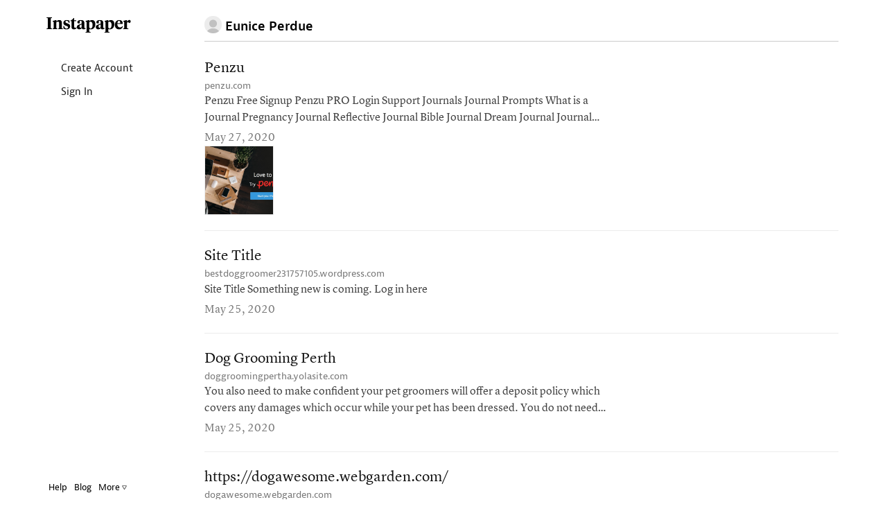

--- FILE ---
content_type: text/html; charset=UTF-8
request_url: https://www.instapaper.com/p/7896399
body_size: 21442
content:
<!DOCTYPE HTML>
<html>
<head>

<meta http-equiv="X-UA-Compatible" content="IE=edge" />
<title>Instapaper</title>
<meta http-equiv="Content-Type" content="text/html; charset=utf-8"/>
<meta name="description" content="A simple tool for saving web pages to read later on iOS, Android, computer, Kindle or Kobo eReaders."/>

<meta name="viewport" content="width=device-width, initial-scale=1.0, maximum-scale=1.0">
<meta name="apple-itunes-app" content="app-id=288545208, affiliate-data=partnerId=30&amp;siteID=k1CkFsOh4nQ"/>
<meta name="google-site-verification" content="YPyUA0fI5clMs9oCXKjOnUR2-n2mcEBOhViglEqLDJw" />
<link rel="me" href="https://mastodon.social/@Instapaper"/>
<link rel="icon" href="https://d2kfnvwohu0503.cloudfront.net/img/favicon.png?v=84432007b517f609be25bbc9bc45a54d6053ed7945383dd37afaebf6fcc87a95aea5d8e7f634e83121e96048a74e4b1c6a9b3834084d82b9b394b91393d096f2"/>
<link rel="mask-icon" href="https://d2kfnvwohu0503.cloudfront.net/img/icon.svg?v=239d2c02b589f23179885aa525a2b9ecc29e4315ea83f4ea44513e53456b315c33a20c364324782e90b58534bda57c865e18ab6ac7c2e6f202b10a4716d4e10a" color="black"/>
<link rel="apple-touch-icon" sizes="57x57" href="https://d2kfnvwohu0503.cloudfront.net/img/apple-icon-57x57.png?v=3ac5f0d3adff97885871ba42c1793ed74b7765f468d2cc88355cb5cdfda554ad199845775a9890d134ab70e692d1d721db5f7341f1f2c232cdad1af8d8c054f8" />
<link rel="apple-touch-icon" sizes="72x72" href="https://d2kfnvwohu0503.cloudfront.net/img/apple-icon-72x72.png?v=3c2b903f7c6b40ffc2e4f673ffeb3587192537dc489aa5c2de43295c810d5289e9522cc5231f79b0a0cbcf18764f9564f2220614574a61369c575d9afa2c6304" />
<link rel="apple-touch-icon" sizes="114x114" href="https://d2kfnvwohu0503.cloudfront.net/img/apple-icon-114x114.png?v=afc5239b8014b4781aae51cef047c089e546d98b0d5ea8024739e03c267c16e8b4ed99464a68e066b0b7e973b1af4fbcc9d015a2c361cb42b695c770b0fb0642" />
<link rel="apple-touch-icon" sizes="144x144" href="https://d2kfnvwohu0503.cloudfront.net/img/apple-icon-144x144.png?v=adc2299ff5374cfd25bb9598e2b987710f473be13b18fe22b7b42cfa4c5273e19fed8d342c45d9900ab6a48b2ce6918835ea7ffbea851fab3b51f03444637524" />


<meta property="og:description" content="A simple tool for saving web pages to read later on iOS, Android, computer, Kindle or Kobo eReader." />
<meta property="og:image" content="https://d2kfnvwohu0503.cloudfront.net/img/instapaper-logo.png?v=5c3bf48eaf20a3d4d6d37902cd63b9d5dae169da7875a79c17631990983d67dc63ea09a4c29281d16f4c3ab85f3e63027142dbdd73989757299068f5801f2934"/>
<script nonce=MMXAKnuhoL type="text/javascript" src="//use.typekit.net/any5kzc.js"></script>
<script nonce=MMXAKnuhoL type="text/javascript">try{Typekit.load();}catch(e){}</script>
<script nonce=MMXAKnuhoL type="text/javascript" src="https://d2kfnvwohu0503.cloudfront.net/js/vendor.min.js?v=92c177972ce291dec04ec903f691c3925c98292d443820a6cb3eb774e4c1363795dcae3fd7d416e9851999d33538c959de1fe2ebc0725d68104bd0b5b87a195c"></script>
<script nonce=MMXAKnuhoL type="text/javascript" src="https://d2kfnvwohu0503.cloudfront.net/js/main.min.js?v=a949851f0a8ee625a7893857b94481360a89b154e60968cdfb2667342b6c89a6ab056d6f7c74759325085c4b84aebb6b3f6044e949fbf3ad737469058a05f0d5"></script>
<style>html{visibility: hidden;opacity:0;}</style>
<link rel="stylesheet" href="https://d2kfnvwohu0503.cloudfront.net/css/main.min.css?v=a746490e7016acd36cc308959f5b196f1fa9c04e9eb7cb3c063af08e0e0d89f29e28b781aaf7ed8693464c8a656e14536d0eec61db909a90a7b5f7b34495d9c4"/>

</head>
<body class="preload en_US profile_mode no_user
thumbnails
articles
 lightmode">

<div id="page_header" class="page_header">

<div class="container page_header_mobile hidden-lg hidden-md hidden-sm">
<div class="row">


<div class="col-xs-2">
<nav class="js_mobile_menu_button mobile_menu_button">
<i class="ipicon ipicon-hamburger"></i>
</nav>
</div>


<div class="js_to_top col-xs-8 mobile_logo">



</div>
<div class="js_to_top col-xs-2 mobile_edit_toggle">

</div>

<div class="mobile_section_title js_to_top col-xs-8">

<img class="mobile_profile_picture" src="/static/img/profile_picture.png" alt="profile picture"></img>Eunice Perdue

</div>

<div class="mobile_right_button col-xs-2">



</div>
</div>
</div>

<div class="container-fluid container_fluid_content page_header_desktop">
<div class="row page_header_normal_row">
<div class="col-lg-2 hidden-md hidden-sm hidden-xs"></div>
<div class="col-lg-10 col-md-12 col-sm-12 col-xs-12">
<section class="header_action_bar">

<div class="page_title">
<img class="profile_picture" src="/static/img/profile_picture.png" alt="profile picture">

<span>Eunice Perdue</span>


</div>


<div class="top_buttons">



</div>

</section>
</div>
</div>

<div id="side_column" class="side_column">
<aside class="logo hidden-xs margin-left-10"><a href="/">Instapaper</a></aside>


<nav class="side_nav">
<a class="side_item" href="/user/register"><i class="icon icon-user"></i> Create Account</a>
<a class="side_item" href="/user/login"><i class="icon icon-signin"></i> Sign In</a>
</nav>


<div id="side_footer" class="side_footer" aria-hidden="true">
<a href="/help">Help</a>
<a href="http://blog.instapaper.com" target="_blank">Blog</a>
<a href="javascript:void(0);"
class="js_popover"
data-target="#footer_help_menu"
data-container="body"
data-placement="top"
data-bodystate="help_popover">
More <span class="ipicon ipicon-triangle"></span>
</a>
<div id="footer_help_menu" class="popover_menu_wrapper">
<div class="footer_help_popover popover_menu">
<a class="menu_item" href="/apps">Apps</a>
<a class="menu_item" href="/save">How to Save</a>
<a class="menu_item" href="/premium">Premium</a>
<a class="menu_item" href="/api">API</a>
<a class="menu_item" href="/press">Press</a>
<a class="menu_item" href="/publishers">Publishers</a>
<a class="menu_item" href="/privacy">Privacy &amp; Terms</a>
<div class="divider"></div>
<a class="menu_item" href="http://twitter.com/instapaper" target="_blank">Twitter</a>
<a class="menu_item" href="https://www.facebook.com/instapaperholdings" target="_blank">Facebook</a>
</div>
</div>
</div>


</div>
</div>
</div>
<div id="main_container" class="container-fluid container_fluid_content main_container touch_device_scroll_y">
<div class="row">
<div class="main-col-buffer col-lg-2 hidden-md hidden-sm hidden-xs"></div>


<div class="col-lg-10 col-md-12 col-sm-12 col-xs-12">

<div id="main_content" class="main_content">
<div class="hidden-lg hidden-md hidden-sm visible-xs">

<div class="page_title">
<img class="profile_picture" src="/static/img/profile_picture.png" alt="profile picture">

<span>Eunice Perdue</span>


</div>

</div>















<div id="article_list" class="article_list">

<section class="articles" aria-label="Articles">











<article id="article_0"
class="article_item article_profile"
draggable="false"
data-article-id="0"
data-selected="false">
<a class="hidden" href="/read/0" aria-hidden="false" aria-label="Penzu">
Penzu
</a>
<div class="article_inner_item" aria-hidden="true">
<div class="article_text_meta article_has_image">

<div class="js_title_row title_row" draggable="false">
<a class="article_title" href="https://penzu.com" title="Penzu">
Penzu
</a>
</div>
<div class="title_meta">
<span class="host">
<a class="js_domain_linkout" href="https://penzu.com">
penzu.com
</a>
</span>

</div>
<div class="article_preview">
Penzu Free Signup Penzu PRO Login Support Journals Journal Prompts What is a Journal Pregnancy Journal Reflective Journal Bible Journal Dream Journal Journal Examples Five Year Journal Diaries Secret 
</div>
<div class="article_item_footer">
<div class="meta">
<time class="date">
May 27, 2020
</time>
</div>
</div>

<div class="article_image" style="background-image: url(&#x27;https://penzu.com/app/images/public/banner-facebook.jpg&#x27;);">
</div>


</div> 
</div>
</article>










<article id="article_1"
class="article_item article_profile"
draggable="false"
data-article-id="1"
data-selected="false">
<a class="hidden" href="/read/1" aria-hidden="false" aria-label="Site Title">
Site Title
</a>
<div class="article_inner_item" aria-hidden="true">
<div class="article_text_meta ">

<div class="js_title_row title_row" draggable="false">
<a class="article_title" href="https://bestdoggroomer231757105.wordpress.com/2020/05/20/best-dog-groomer-6/" title="Site Title">
Site Title
</a>
</div>
<div class="title_meta">
<span class="host">
<a class="js_domain_linkout" href="https://bestdoggroomer231757105.wordpress.com/2020/05/20/best-dog-groomer-6/">
bestdoggroomer231757105.wordpress.com
</a>
</span>

</div>
<div class="article_preview">
Site Title Something new is coming. Log in here
</div>
<div class="article_item_footer">
<div class="meta">
<time class="date">
May 25, 2020
</time>
</div>
</div>


</div> 
</div>
</article>










<article id="article_2"
class="article_item article_profile"
draggable="false"
data-article-id="2"
data-selected="false">
<a class="hidden" href="/read/2" aria-hidden="false" aria-label="Dog Grooming Perth">
Dog Grooming Perth
</a>
<div class="article_inner_item" aria-hidden="true">
<div class="article_text_meta ">

<div class="js_title_row title_row" draggable="false">
<a class="article_title" href="https://doggroomingpertha.yolasite.com/" title="Dog Grooming Perth">
Dog Grooming Perth
</a>
</div>
<div class="title_meta">
<span class="host">
<a class="js_domain_linkout" href="https://doggroomingpertha.yolasite.com/">
doggroomingpertha.yolasite.com
</a>
</span>

</div>
<div class="article_preview">
You also need to make confident your pet groomers will offer a deposit policy which covers any damages which occur while your pet has been dressed. You do not need to wind up with a couple of wounds w
</div>
<div class="article_item_footer">
<div class="meta">
<time class="date">
May 25, 2020
</time>
</div>
</div>


</div> 
</div>
</article>










<article id="article_3"
class="article_item article_profile"
draggable="false"
data-article-id="3"
data-selected="false">
<a class="hidden" href="/read/3" aria-hidden="false" aria-label="https://dogawesome.webgarden.com/">
https://dogawesome.webgarden.com/
</a>
<div class="article_inner_item" aria-hidden="true">
<div class="article_text_meta article_has_image">

<div class="js_title_row title_row" draggable="false">
<a class="article_title" href="https://dogawesome.webgarden.com/" title="https://dogawesome.webgarden.com/">
https://dogawesome.webgarden.com/
</a>
</div>
<div class="title_meta">
<span class="host">
<a class="js_domain_linkout" href="https://dogawesome.webgarden.com/">
dogawesome.webgarden.com
</a>
</span>

</div>
<div class="article_preview">
Company name Best dog groomer Services Contact References Best dog groomer Grooming a small dog can make it less stressful for your owner. Because there isn&#x27;t as much hair on the entire body of a dog 
</div>
<div class="article_item_footer">
<div class="meta">
<time class="date">
May 22, 2020
</time>
</div>
</div>

<div class="article_image" style="background-image: url(&#x27;http://dogawesome.webgarden.com/_/common/img/socials/webgarden.png&#x27;);">
</div>


</div> 
</div>
</article>










<article id="article_4"
class="article_item article_profile"
draggable="false"
data-article-id="4"
data-selected="false">
<a class="hidden" href="/read/4" aria-hidden="false" aria-label="Dog Groomers">
Dog Groomers
</a>
<div class="article_inner_item" aria-hidden="true">
<div class="article_text_meta article_has_image">

<div class="js_title_row title_row" draggable="false">
<a class="article_title" href="https://www.dailystrength.org/journals/dog-groomers-86" title="Dog Groomers">
Dog Groomers
</a>
</div>
<div class="title_meta">
<span class="host">
<a class="js_domain_linkout" href="https://www.dailystrength.org/journals/dog-groomers-86">
dailystrength.org
</a>
</span>

</div>
<div class="article_preview">
SUPPORT GROUPS HELP / FAQ CRISIS RESOURCES LOGIN REGISTER Login Register Support Groups Help / FAQ Crisis Resources Sharecare &lt; Back to karissagalvan&#x27;s Journal karissagalvan 05/15/2020 Mood: Ok These will vary by Pet and what you may wish to do in Addition to the service. For example, Poochs require…
</div>
<div class="article_item_footer">
<div class="meta">
<time class="date">
May 17, 2020
</time>
</div>
</div>

<div class="article_image" style="background-image: url(&#x27;https://s.dailystrength.org/v1572.2337.88/img/dslogo.png&#x27;);">
</div>


</div> 
</div>
</article>










<article id="article_5"
class="article_item article_profile"
draggable="false"
data-article-id="5"
data-selected="false">
<a class="hidden" href="/read/5" aria-hidden="false" aria-label="http://dogperth.webgarden.com/">
http://dogperth.webgarden.com/
</a>
<div class="article_inner_item" aria-hidden="true">
<div class="article_text_meta article_has_image">

<div class="js_title_row title_row" draggable="false">
<a class="article_title" href="https://dogperth.webgarden.com/" title="http://dogperth.webgarden.com/">
http://dogperth.webgarden.com/
</a>
</div>
<div class="title_meta">
<span class="host">
<a class="js_domain_linkout" href="https://dogperth.webgarden.com/">
dogperth.webgarden.com
</a>
</span>

</div>
<div class="article_preview">
Company name About us Services Contact References About us Dog Grooming Perth Dog Grooming Perth A dog day care is an perfect opportunity to be with your pet and spend time with her or him. But every day of the week and at any time of the day will be occupied and demand for the caretaker and their…
</div>
<div class="article_item_footer">
<div class="meta">
<time class="date">
May 15, 2020
</time>
</div>
</div>

<div class="article_image" style="background-image: url(&#x27;http://dogperth.webgarden.com/_/common/img/socials/webgarden.png&#x27;);">
</div>


</div> 
</div>
</article>










<article id="article_6"
class="article_item article_profile"
draggable="false"
data-article-id="6"
data-selected="false">
<a class="hidden" href="/read/6" aria-hidden="false" aria-label="Best dog groomer">
Best dog groomer
</a>
<div class="article_inner_item" aria-hidden="true">
<div class="article_text_meta article_has_image">

<div class="js_title_row title_row" draggable="false">
<a class="article_title" href="https://hastiruydi.tumblr.com/post/617823784283602944/best-dog-groomer" title="Best dog groomer">
Best dog groomer
</a>
</div>
<div class="title_meta">
<span class="host">
<a class="js_domain_linkout" href="https://hastiruydi.tumblr.com/post/617823784283602944/best-dog-groomer">
hastiruydi.tumblr.com
</a>
</span>

</div>
<div class="article_preview">
One of the most important things in a wedding is the service and the groomer is one of the most important positions that needs to be filled at the ceremony. So you want to hire the best groomer you can. Here are some tips for finding a good groomer that can do a great job at your wedding. First,…
</div>
<div class="article_item_footer">
<div class="meta">
<time class="date">
May 15, 2020
</time>
</div>
</div>

<div class="article_image" style="background-image: url(&#x27;https://assets.tumblr.com/images/default_avatar/pyramid_closed_512.png&#x27;);">
</div>


</div> 
</div>
</article>










<article id="article_7"
class="article_item article_profile"
draggable="false"
data-article-id="7"
data-selected="false">
<a class="hidden" href="/read/7" aria-hidden="false" aria-label="The A - Z Of Doggy Daycare">
The A - Z Of Doggy Daycare
</a>
<div class="article_inner_item" aria-hidden="true">
<div class="article_text_meta article_has_image">

<div class="js_title_row title_row" draggable="false">
<a class="article_title" href="https://www.dailystrength.org/journals/the-a-z-of-doggy-daycare-27" title="The A - Z Of Doggy Daycare">
The A - Z Of Doggy Daycare
</a>
</div>
<div class="title_meta">
<span class="host">
<a class="js_domain_linkout" href="https://www.dailystrength.org/journals/the-a-z-of-doggy-daycare-27">
dailystrength.org
</a>
</span>

</div>
<div class="article_preview">
SUPPORT GROUPS HELP / FAQ CRISIS RESOURCES LOGIN REGISTER Login Register Support Groups Help / FAQ Crisis Resources Sharecare &lt; Back to daryllaidley7&#x27;s Journal daryllaidley7 05/09/2020 Mood: Ok Doggy daycare supply recurring daycare for your dog, providing safe socialization, education and exercise.…
</div>
<div class="article_item_footer">
<div class="meta">
<time class="date">
May 15, 2020
</time>
</div>
</div>

<div class="article_image" style="background-image: url(&#x27;https://s.dailystrength.org/v1572.2337.88/img/dslogo.png&#x27;);">
</div>


</div> 
</div>
</article>










<article id="article_8"
class="article_item article_profile"
draggable="false"
data-article-id="8"
data-selected="false">
<a class="hidden" href="/read/8" aria-hidden="false" aria-label="Why You Need A Doggy Daycare">
Why You Need A Doggy Daycare
</a>
<div class="article_inner_item" aria-hidden="true">
<div class="article_text_meta article_has_image">

<div class="js_title_row title_row" draggable="false">
<a class="article_title" href="https://www.dailystrength.org/journals/why-you-need-a-doggy-daycare-25" title="Why You Need A Doggy Daycare">
Why You Need A Doggy Daycare
</a>
</div>
<div class="title_meta">
<span class="host">
<a class="js_domain_linkout" href="https://www.dailystrength.org/journals/why-you-need-a-doggy-daycare-25">
dailystrength.org
</a>
</span>

</div>
<div class="article_preview">
SUPPORT GROUPS HELP / FAQ CRISIS RESOURCES LOGIN REGISTER Login Register Support Groups Help / FAQ Crisis Resources Sharecare &lt; Back to dominickchinn59&#x27;s Journal dominickchinn59 05/10/2020 Mood: Ok In doggy daycare our dog walkers are dedicated to providing your dog a day filled with…
</div>
<div class="article_item_footer">
<div class="meta">
<time class="date">
May 14, 2020
</time>
</div>
</div>

<div class="article_image" style="background-image: url(&#x27;https://s.dailystrength.org/v1572.2337.88/img/dslogo.png&#x27;);">
</div>


</div> 
</div>
</article>










<article id="article_9"
class="article_item article_profile"
draggable="false"
data-article-id="9"
data-selected="false">
<a class="hidden" href="/read/9" aria-hidden="false" aria-label="Local Dog Daycare">
Local Dog Daycare
</a>
<div class="article_inner_item" aria-hidden="true">
<div class="article_text_meta article_has_image">

<div class="js_title_row title_row" draggable="false">
<a class="article_title" href="https://www.dailystrength.org/journals/local-dog-daycare-15" title="Local Dog Daycare">
Local Dog Daycare
</a>
</div>
<div class="title_meta">
<span class="host">
<a class="js_domain_linkout" href="https://www.dailystrength.org/journals/local-dog-daycare-15">
dailystrength.org
</a>
</span>

</div>
<div class="article_preview">
SUPPORT GROUPS HELP / FAQ CRISIS RESOURCES LOGIN REGISTER Login Register Support Groups Help / FAQ Crisis Resources Sharecare &lt; Back to robbysadleir61673&#x27;s Journal robbysadleir61673 05/11/2020 Mood: Ok The amount of money you spend for Pooch sitting depends on How frequently you go to the person.…
</div>
<div class="article_item_footer">
<div class="meta">
<time class="date">
May 12, 2020
</time>
</div>
</div>

<div class="article_image" style="background-image: url(&#x27;https://s.dailystrength.org/v1572.2337.88/img/dslogo.png&#x27;);">
</div>


</div> 
</div>
</article>










<article id="article_10"
class="article_item article_profile"
draggable="false"
data-article-id="10"
data-selected="false">
<a class="hidden" href="/read/10" aria-hidden="false" aria-label="Dog Trimming Services At Perth - Splash">
Dog Trimming Services At Perth - Splash
</a>
<div class="article_inner_item" aria-hidden="true">
<div class="article_text_meta article_has_image">

<div class="js_title_row title_row" draggable="false">
<a class="article_title" href="https://dogtrimmingservicesatperth.splashthat.com" title="Dog Trimming Services At Perth - Splash">
Dog Trimming Services At Perth - Splash
</a>
</div>
<div class="title_meta">
<span class="host">
<a class="js_domain_linkout" href="https://dogtrimmingservicesatperth.splashthat.com">
dogtrimmingservicesatperth.splashthat.com
</a>
</span>

</div>
<div class="article_preview">
Dog Trimming Services At Perth WHEN March 19 2016 at 7:00pm WHEN March 19 2016 7pm to 10pm Dog Trimming Services At Perth The dog day care may offer to its particular customers, a discount coupon to your pet nutritional supplements. How does your dog act around other members of his or her own…
</div>
<div class="article_item_footer">
<div class="meta">
<time class="date">
May 11, 2020
</time>
</div>
</div>

<div class="article_image" style="background-image: url(&#x27;https://s3.amazonaws.com/s3.clients.splashthat.com/img/events/splash/splashthat.com/sites/view/dogtrimmingservicesatperth.splashthat.com%3Fpartial%3D499615%26showWorkspace%3D1%26t%3D1573737176744%26screenshotHash%3Df2603cc358a2f1ed%26isTakingScreenshot%3D116.png&#x27;);">
</div>


</div> 
</div>
</article>


</section>
<div id="empty_notice" class="empty_notice ">
No articles.
</div>
</div>



</div>
</div>

</div>
</div>

<div id="bookmarklet_explain" class="bookmarklet_explain">&uarr; &nbsp; Click &amp; drag up to your Bookmarks Bar.</div>

<!-- Modal Windows go here -->
<div id="mobile_cover" class="mobile_cover"></div>
<div id="modal_backer" class="modal_backer" class="modal_backer"></div>







<div id="scroll_indicator_wrapper" class="iScrollVerticalScrollbar scroll_indicator_wrapper">
<div id="scroll_indicator" class="iScrollIndicator scroll_indicator"></div>
</div>

<!-- Google tag (gtag.js) -->
<script nonce=MMXAKnuhoL async src="https://www.googletagmanager.com/gtag/js?id=G-YY0306L5MG"></script>
<script nonce=MMXAKnuhoL>
window.dataLayer = window.dataLayer || [];
function ga(){dataLayer.push(arguments);}
ga('js', new Date());
ga('config', 'G-YY0306L5MG');
</script>
</body>
</html>
